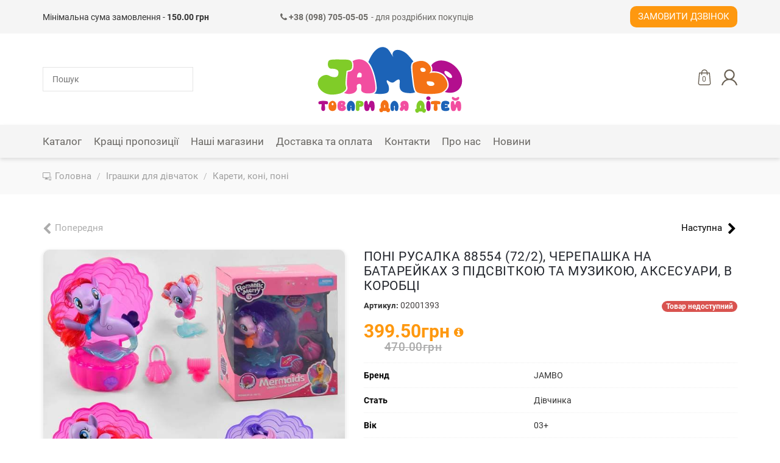

--- FILE ---
content_type: text/html; charset=UTF-8
request_url: https://jambo.ua/02-igrushki-dlya-devochek/120-karety--loshadi--poni/200594622-poni-88554--72-2---rusalka---cherepashka-na-batareykakh-z-pidsvitkoyu-ta-muzikoyu--aksesuari--v-korobtsi
body_size: 16592
content:
<!DOCTYPE html>
<html lang="uk">
<head>
    <title>Поні Русалка 88554 (72/2), черепашка на батарейках з підсвіткою та музикою, аксесуари, в коробці - JAMBO купити в Києві, Україні за вигідною ціною на jambo.ua</title>
    <meta http-equiv="Content-Type" content="text/html; charset=UTF-8">
    <meta http-equiv="X-UA-Compatible" content="IE=edge">
    <meta name="viewport" content="width=device-width, initial-scale=1, maximum-scale=1">
    <meta name="format-detection" content="telephone=no">
    <meta name="theme-color" content="#3a3c43">
    <meta name="msapplication-navbutton-color" content="#3a3c43">
    <meta name="apple-mobile-web-app-capable" content="yes">
    <meta name="apple-mobile-web-app-status-bar-style" content="#3a3c43">
    <meta name="csrf-param" content="_csrf">
<meta name="csrf-token" content="bPA89MKz74HS9uhs7C-j8NA37R4zHQLKYj8_iXWBxElViASrtuWC9eufnz_bW82anAO-WWUpVYgaW1b9HtCULw==">
    <meta name="title" content="Поні Русалка 88554 (72/2), черепашка на батарейках з підсвіткою та музикою, аксесуари, в коробці - JAMBO купити в Києві, Україні за вигідною ціною на jambo.ua">
<meta name="description" content="Поні Русалка 88554 (72/2), черепашка на батарейках з підсвіткою та музикою, аксесуари, в коробці в інтернет-магазині jambo.ua за найкращими цінами ✈ Доставка по всій Україні">
<meta property="og:title" content="Поні Русалка 88554 (72/2), черепашка на батарейках з підсвіткою та музикою, аксесуари, в коробці - JAMBO купити в Києві, Україні за вигідною ціною на jambo.ua">
<meta property="og:description" content="Поні Русалка 88554 (72/2), черепашка на батарейках з підсвіткою та музикою, аксесуари, в коробці в інтернет-магазині jambo.ua за найкращими цінами ✈ Доставка по всій Україні">
<meta property="og:image" content="https://jambo.ua/uploads/products/original/21677/ZLl3TMTjRsaCl61JkbZqyhBGGt-xCqGW.jpg">
<meta property="og:url" content="https://jambo.ua/02-igrushki-dlya-devochek/120-karety--loshadi--poni/200594622-poni-88554--72-2---rusalka---cherepashka-na-batareykakh-z-pidsvitkoyu-ta-muzikoyu--aksesuari--v-korobtsi">
<meta property="og:type" content="website">
<meta property="og:site_name" content="Jambo">
<meta name="facebook-domain-verification" content="5sphkiyqy38icxe1qkdd2ve07hrha5">
<link href="https://jambo.ua/02-igrushki-dlya-devochek/120-karety--loshadi--poni/200594622-poni-88554--72-2---rusalka---cherepashka-na-batareykakh-z-pidsvitkoyu-ta-muzikoyu--aksesuari--v-korobtsi" rel="canonical">
<link href="/css/bootstrap.min.css?v=0.09" rel="stylesheet">
<link href="/fonts/roboto/roboto-v20-cyrillic-300.woff2" rel="preload" as="font" crossorigin>
<link href="/fonts/roboto/roboto-v20-cyrillic-regular.woff2" rel="preload" as="font" crossorigin>
<link href="/fonts/roboto/roboto-v20-cyrillic-500.woff2" rel="preload" as="font" crossorigin>
<link href="/fonts/roboto/roboto-v20-cyrillic-700.woff2" rel="preload" as="font" crossorigin>
<link href="/fonts/roboto/roboto-v20-cyrillic-900.woff2" rel="preload" as="font" crossorigin>
<link href="/fonts/fontawesome/fontawesome-webfont.woff2" rel="preload" as="font" crossorigin>
<link href="/css/main.css?v=0.50" rel="stylesheet">
<style>.iti-mobile .intl-tel-input.iti-container{
    z-index: 99999;
}</style>
<script>var messages = {"options":{"title":"Попередження","msg":"\u003Cp\u003EВи повинні вказати всі опції товару.\u003C\/p\u003E"},"button":{"update":"Обновити","updated":"Поновлено","add":"У кошик","added":"Додано"},"phones":{"-99":"Невірний номер телефону","0":"Невірний номер телефону","1":"Невірний код країни","2":"Номер телефону короткий","3":"Номер телефону довгий","4":"Невірний номер телефону"},"validations":{"phone":"Невірний номер телефону"}};
var packText = "";
var AppConfig = {"language":"uk","events":true};</script>    <!-- Google Tag Manager -->
<script>
    (function (w, d, s, l, i) {
        w[l] = w[l] || [];
        w[l].push({
            'gtm.start':
                new Date().getTime(), event: 'gtm.js'
        });
        var f = d.getElementsByTagName(s)[0],
            j = d.createElement(s),
            dl = l != 'dataLayer' ? '&l=' + l : '';
        j.async = true;
        j.src =
            'https://www.googletagmanager.com/gtm.js?id=' + i + dl;
        f.parentNode.insertBefore(j, f);
    })(window, document, 'script', 'dataLayer', 'GTM-KXSMRQH');
</script>
<!-- End Google Tag Manager -->    <!-- Global Site Tag (gtag.js)-->
<script async src="https://www.googletagmanager.com/gtag/js?id=AW-602514851"></script>
<script>
    window.dataLayer = window.dataLayer || [];
    function gtag() {dataLayer.push(arguments);}
    gtag('js', new Date());
    gtag('config', 'AW-602514851');
</script>
<!-- End Global Site Tag -->    <!-- Facebook Pixel Code -->
<script>
    !function(f,b,e,v,n,t,s)
    {if(f.fbq)return;n=f.fbq=function(){n.callMethod?
        n.callMethod.apply(n,arguments):n.queue.push(arguments)};
        if(!f._fbq)f._fbq=n;n.push=n;n.loaded=!0;n.version='2.0';
        n.queue=[];t=b.createElement(e);t.async=!0;
        t.src=v;s=b.getElementsByTagName(e)[0];
        s.parentNode.insertBefore(t,s)}(window,document,'script', 'https://connect.facebook.net/en_US/fbevents.js');
    fbq('init', '687563318630218');
    fbq('track', 'PageView');
</script>
<!-- End Facebook Pixel Code --></head>
<body>
<noscript><img height="1" width="1" src="https://www.facebook.com/tr?id=687563318630218&ev=PageView&noscript=1" alt="facebook"></noscript><!-- Google Tag Manager (no)-->
<noscript>
    <iframe src="https://www.googletagmanager.com/ns.html?id=GTM-KXSMRQH"
            width="0"
            height="0"
            style="display:none;visibility:hidden"></iframe>
</noscript>
<!-- End Google Tag Manager -->
<div class="overlay"></div>
<div class="loader-wrap" style="z-index: 8050;">
    <div class="loader"></div>
</div>

<header>
    <div class="top_bar hidden-xs">
        <div class="container">
            <div class="contactinfo">
                <div class="col-xs-12 col-sm-6 col-md-4">Мінімальна сума замовлення - <b>150.00 грн</b></div><div class="col-xs-12 col-sm-6 col-md-4 text-left"><a href="tel:+380987050505" style="font-size:14px; color:#696763; display: block; white-space: nowrap;"><i class="fa fa-phone"></i><strong> +38 (098) 705-05-05</strong><span style="display: inline-block; margin-left: 5px;">- для роздрібних покупців</span></a></div><div class="col-xs-12 col-sm-12 col-md-4 request-call-block"><a class="request-call-button button text-uppercase user-options-link fancy-link" href="/request-call" rel="nofollow">Замовити дзвінок</a></div>            </div>
        </div>
    </div>
    <div class="site-header__menubar">
        <div class="container">
            <div class="grid-container">
                <div class="header-search-container grid-item">
                    <form id="serch-form" class="vertical_align" action="/search" method="get">                    <div class="form-group">
                        <input type="text" class="search-input" name="Product[searchQuery]" placeholder="Пошук" autocomplete="off" data-url="/keylist">                    </div>
                    </form>                    <div class="search-content" id="search-content"></div>
                </div>
                <div class="site-header__logo grid-item">
                    <a href="/">
                        <img src="/images/home/Logo_JAMBO.svg" alt="Jambo" title="Jambo">
                    </a>
                </div>
                                <div class="navigation-button-block grid-item">
                    <div class="header-button header-menu-button visible-xs"><i class="fa fa-bars"></i></div>
                    <div class="mobile-phone-number text-center small visible-xs"><a href="tel:+380987050505"><i class="fa fa-phone"></i><strong> +38 (098) 705-05-05</strong></a></div>
                    <div class="header-buttons-wrap">
                        
                        <div class="header-button header-search visible-xs">
                            <a href="#" class="header-action-link header-serach-action-link"
                               title="Пошук">
                                <svg class="header-cart-icon">
                                    <use xlink:href="/img/icons/icons.svg#search"></use>
                                </svg>
                            </a>
                        </div>
                                                <div class="header-button header-cart">
                            <a href="#" class="header-action-link header-cart-action-link"
                               title="Кошик">
                                <svg class="header-cart-icon">
                                    <use xlink:href="/img/icons/icons.svg#shopping-bag"/>
                                </svg>
                                <span
                                    class="header-quantity-value header-cart-quantity-value">0</span>
                            </a>
                        </div>
                        <div class="header-button header-authorization dropdown">
                                <a href="/login"
       class="header-action-link user-options-link fancy-link login">
        <svg class="header-cart-icon"><use xlink:href="/img/icons/icons.svg#user"></use></svg>
    </a>
                        </div>
                    </div>
                </div>
            </div>
        </div>
    </div>
    <div class="top_bar visible-xs">
        <div class="container">
            <div class="contactinfo">
                <div class="col-xs-12 request-call-block">
                    <a class="request-call-button button text-uppercase user-options-link fancy-link" href="/request-call" rel="nofollow">Замовити дзвінок</a>                </div>
            </div>
        </div>
    </div>
    <div class="menubar-section hidden-xs">
        <div class="container">
            <div class="vertical_align flex-justify-between">
                <div class="mainmenu">
                    <ul id="main-menu" class="navbar-nav collapsebar-collapse"><li class="dropdown"><a class="has-arrow dropdown-toggle" href="/catalog" data-toggle="dropdown"><span class="page-section-menu-title">Каталог</span> </a><ul id="w4" class="container dropdown-menu"><li class="catalogue-dropdown-menu flex">
        <div class="showcase-block">
        <ul id="w2" class="showcase-colection-list"><li style="height:25%" data-key="0"><a href="/luchshee-predlozhenie" data-image="/uploads/images/showcases/1603310050_rXjKcE.png"><svg style="fill:#3891E6;"><use xlink:href="/img/icons/icons.svg#fire"></use></svg>Найкраща пропозиція</a></li>
<li style="height:25%" data-key="1"><a href="/new" data-image="/uploads/images/slides/new.jpg"><svg style="fill:#4FA86A;"><use xlink:href="/img/icons/icons.svg#web"></use></svg>New</a></li>
<li style="height:25%" data-key="2"><a href="/hit" data-image="/uploads/images/slides/images_HIT.jpg"><svg style="fill:#794DA6;"><use xlink:href="/img/icons/icons.svg#shapes"></use></svg>Hit</a></li>
<li style="height:25%" data-key="3"><a href="/sale" data-image="/uploads/images/slides/53736_onsite_bet_ket_sale.jpg"><svg style="fill:#0000CC;"><use xlink:href="/img/icons/icons.svg#percentage"></use></svg>Sale</a></li></ul>    </div>

        <div class="category-block">
        <div class="category-colection-block flex">
            <ul class="category-colection-list" style="width:50%"><li><a href="/catalogue" data-image="/img/white_image.png">Усі товари</a></li><li><a href="/01-igrushki-dlya-malchikov" data-image="/uploads/images/slides/igrushki-dlya-malchikov.jpg">Іграшки для хлопчиків</a></li><li><a href="/02-igrushki-dlya-devochek" data-image="/uploads/images/slides/devochek.jpg">Іграшки для дівчаток</a></li><li><a href="/06-razvivayushchie-i-tvorcheskie-igry" data-image="/uploads/images/categories/1597748486_aGTJ1m.jpg">Розвиваючі і творчі ігри</a></li><li><a href="/07-sport-i-otdykh" data-image="/uploads/images/categories/1597748570_WBT0T0.jpg">Спорт і відпочинок</a></li><li><a href="/08-igrushki-i-tovary-dlya-malyshey" data-image="/uploads/images/categories/1597748924_ZEx1nY.jpg">Іграшки та товари для малюків</a></li><li><a href="/10-myagkaya-igrushka" data-image="/uploads/images/categories/1597753003_CrwGlU.jpg">М&#039;яка іграшка</a></li><li><a href="/11-transport-dlya-detey" data-image="/uploads/images/slides/%D0%A2%D1%80%D0%B0%D0%BD%D1%81%D0%BF%D0%BE%D1%80%D1%82.jpg">Транспорт для дітей</a></li><li><a href="/12-knigi-i-kantselyariya" data-image="/uploads/images/categories/1597753033_GAdktB.jpg">Книги і канцелярія</a></li><li><a href="/157-sumki--koshelki--breloki" data-image="/uploads/images/categories/1597753619_Uk05q6.jpg">Сумки, гаманці, брелоки</a></li></ul><ul class="category-colection-list" style="width:50%"><li><a href="/22-antistress" data-image="/uploads/images/categories/1597821642_dajus5.jpg">Антистрес</a></li><li><a href="/23-vse-dlya-prazdnika" data-image="/uploads/images/categories/1597821693_vpFNEj.jpg">Все для свята</a></li><li><a href="/25-sezonnye-tovary" data-image="/uploads/images/categories/1597753388_JvbwD8.jpg">Сезонні товари</a></li><li><a href="/94-igrushki-na-radioupravlenii" data-image="/uploads/images/categories/1604995772_VscGpi.png">Іграшки на радіокеруванні</a></li><li><a href="/04-konstruktory/125-konstruktory-dlya-malyshey" data-image="/img/icons/no_image.jpg">Конструктори для малюків</a></li><li><a href="/109-igrovye-figurki" data-image="/uploads/images/categories/1604995688_FDE3OV.jpg">Ігрові фігурки</a></li><li><a href="/158-multimedia-i-aksessuary" data-image="/uploads/images/categories/1597822089_utVtIG.jpg">Мультимедіа та аксесуари</a></li><li><a href="/173-geymerskiy-merch" data-image="/uploads/images/categories/1597821890_gndm_f.jpg">Геймерський мерч</a></li><li><a href="/209-turizm-i-kemping" data-image="/img/icons/no_image.jpg">Туризм і кемпінг</a></li><li><a href="/227-dorozhni-sumki-ta-valizi" data-image="/img/icons/no_image.jpg">Дорожні сумки та валізи</a></li></ul>        </div>
        <div class="product-block">
                        <img src="/img/white_image.png" alt="Jambo">
        </div>
    </div>
</li></ul></li>
<li><a href="/luchshee-predlozhenie"><span class="page-section-menu-title">Кращі пропозиції</span></a></li>
<li><a href="/addresses"><span class="page-section-menu-title">Наші магазини</span></a></li>
<li><a href="/delivery"><span class="page-section-menu-title">Доставка та оплата</span></a></li>
<li><a href="/contacts"><span class="page-section-menu-title">Контакти</span></a></li>
<li><a href="/about"><span class="page-section-menu-title">Про нас</span></a></li>
<li><a href="/news"><span class="page-section-menu-title">Новини</span></a></li></ul>                </div>
                                <div class="navigation-button-block">
                    <div class="header-button header-cart">
                        <a href="#" class="header-action-link header-cart-action-link"
                           title="Кошик">
                            <svg class="header-cart-icon">
                                <use xlink:href="/img/icons/icons.svg#shopping-bag"/>
                            </svg>
                            <span
                                class="header-quantity-value header-cart-quantity-value">0</span>
                        </a>
                    </div>
                    <div
                        class="header-button header-authorization dropdown">    <a href="/login"
       class="header-action-link user-options-link fancy-link login">
        <svg class="header-cart-icon"><use xlink:href="/img/icons/icons.svg#user"></use></svg>
    </a>
</div>
                </div>
            </div>
        </div>
    </div>
</header>
    <div class="breadcrumbs">
        <div class="container">
            <ul class="breadcrumb" itemscope itemtype="http://schema.org/BreadcrumbList"><li itemprop="itemListElement" itemscope itemtype="http://schema.org/ListItem"><a class="home-link" href="/" itemprop="item"><span itemprop="name">Головна</span></a><meta itemprop="position" content="1" ></li><li itemprop="itemListElement" itemscope itemtype="http://schema.org/ListItem"><a href="/02-igrushki-dlya-devochek" itemprop="item"><span itemprop="name">Іграшки для дівчаток</span></a><meta itemprop="position" content="2" ></li><li itemprop="itemListElement" itemscope itemtype="http://schema.org/ListItem"><a href="/02-igrushki-dlya-devochek/120-karety--loshadi--poni" itemprop="item" data-url="/02-igrushki-dlya-devochek/120-karety--loshadi--poni"><span itemprop="name">Карети, коні, поні</span></a><meta itemprop="position" content="3" ></li><li class="active" itemprop="itemListElement" itemscope itemtype="http://schema.org/ListItem"><span itemprop="name">Поні Русалка 88554 (72/2), черепашка на батарейках з підсвіткою та музикою, аксесуари, в коробці</span><meta itemprop="position" content="4" ></li></ul>        </div>
    </div>

<div class="card-product-index" itemscope itemtype="https://schema.org/Product" data-category="Карети, коні, поні">
    <div class="container">
        <div class="row">
            <div class="col-xs-12">
                <div class="change-product">
                                            <span class="prev disabled">Попередня</span>                                                                <a href="/02-igrushki-dlya-devochek/120-karety--loshadi--poni/02005826-igrashkova-poni--svitlo--muzika---art--ly20025----60sht-2---plastik--blister--66x26-5x35sm--jambo--200724582" data-pjax="0"><span class="next">Наступна</span></a>                                    </div>
            </div>
        </div>
        <div class="row card-product-wrap">
            <div class="card-product-image-box">
                                <div class="card-display-image">
                                                            <span class="label-wrapper sold">
                            <span class="showcase-label">Продано</span>
                        </span>

                    <div id="w0" class="product-images"><div class="slider-item"><a class="card-image-link" href="#" rel="nofollow" data-type="image" data-src="/uploads/products/original/21677/ZLl3TMTjRsaCl61JkbZqyhBGGt-xCqGW.jpg" data-thumbnail="/uploads/products/original/21677/ZLl3TMTjRsaCl61JkbZqyhBGGt-xCqGW.jpg"><img src="/uploads/products/original/21677/ZLl3TMTjRsaCl61JkbZqyhBGGt-xCqGW.jpg" alt="Поні Русалка 88554 (72/2), черепашка на батарейках з підсвіткою та музикою, аксесуари, в коробці" title="Поні Русалка 88554 (72/2), черепашка на батарейках з підсвіткою та музикою, аксесуари, в коробці" itemprop="image" content="/uploads/products/original/21677/ZLl3TMTjRsaCl61JkbZqyhBGGt-xCqGW.jpg"></a></div></div><div id="thumbnail-wrap"></div>                </div>
            </div>
            <div class="card-product-info-box">
                <input type="hidden" class="product-pk-input" name="DocumentContent[product_id]" value="21677" data-url="/checkout/shops?product_id=21677">                <input type="hidden" id="delivery_object_id" name="Document[delivery_object_id]">                <div id="pjax-product-card-container" data-pjax-container="" data-pjax-timeout="3000" data-url="/products/index?path=02-igrushki-dlya-devochek/120-karety--loshadi--poni/200594622-poni-88554--72-2---rusalka---cherepashka-na-batareykakh-z-pidsvitkoyu-ta-muzikoyu--aksesuari--v-korobtsi">                                <h1 class="product-header-title" itemprop="name">Поні Русалка 88554 (72/2), черепашка на батарейках з підсвіткою та музикою, аксесуари, в коробці</h1>

                <div class="card-product-header-info stock-item">
                                        <div class="product-header-article">
                        <span>Артикул: </span>02001393                        <meta itemprop="mpn" content="02001393">
                        <meta itemprop="productID" content="02001393">
                        <meta itemprop="sku" content="02001393">
                    </div>

                                                                <div class="product-stock-status">
                                                            <span class="badge" style="background: #d9534f">Товар недоступний</span>                                                    </div>
                                    </div>
                <div class="card-product-stock-options">
                                        <div class="product-stock-info">
                                                <div class="product-stock-price-wrap" itemprop="offers" itemscope
                             itemtype="https://schema.org/Offer">
                            <div class="product-item-price-block"><div class="product-price">399.50грн<input type="hidden" class="product-price-input" name="Product[price]" value="399.5">                                    <span class="price-info">
                                            <i class="fa fa-info-circle"></i>                                        <span class="price-info-wrap">
                                            <span
                                                class="price-info-content">Акційна ціна</span>
                                        </span>
                                    </span>
                                </div><div class="product-price-old">470.00грн</div></div><meta itemprop="price" content="399.50">                            <meta itemprop="priceCurrency" content="UAH">
                            <meta itemprop="availability" content="http://schema.org/OutOfStock">
                            <meta itemprop="url" content="https://jambo.ua/02-igrushki-dlya-devochek/120-karety--loshadi--poni/200594622-poni-88554--72-2---rusalka---cherepashka-na-batareykakh-z-pidsvitkoyu-ta-muzikoyu--aksesuari--v-korobtsi">
                            <meta itemprop="itemCondition" content="https://schema.org/NewCondition">
                            <meta itemprop="priceValidUntil" content="2027-01-18">
                        </div>
                    </div>

                                                                <div class="features">
                                                            <div class="feature-item">
                                    <span class="feature-title">Бренд</span>
                                    <span class="feature-value">JAMBO</span>
                                                                            <div class="hidden" itemprop="brand" itemtype="https://schema.org/Brand" itemscope>
                                            <meta itemprop="name" content="JAMBO">
                                        </div>
                                                                    </div>
                                                            <div class="feature-item">
                                    <span class="feature-title">Стать</span>
                                    <span class="feature-value">Дівчинка</span>
                                                                    </div>
                                                            <div class="feature-item">
                                    <span class="feature-title">Вік</span>
                                    <span class="feature-value">03+</span>
                                                                    </div>
                                                            <div class="feature-item">
                                    <span class="feature-title">Власний імпорт</span>
                                    <span class="feature-value">Ні</span>
                                                                    </div>
                                                    </div>
                    
                    <div class="card-product-options">
                                                                                <div class="product-options-wrap product-quantity-wrap">
                                <div class="product-options-item">
                                    <div class="quantity-counter-wrap product-card-button-block disabled">
                                        <p class="product-option-title"></p>
                                        <div class="cart-product-quantity">
                                            <span class="product-less" data-value="-1"></span>
                                            <input type="number" class="product-quantity" name="DocumentContent[quantity]" value="1" data-pack-count="1" data-max="0" data-control="1" data-relative-input=".product-pack" data-update-url="/checkout/update/21677">                                            <input type="text" class="product-pack hidden" name="DocumentContent[number_of_packs]" value="1 уп." data-max="0" data-control="1" data-pack-count="1" data-relative-input=".product-quantity" data-update-url="/checkout/update/21677">                                            <span class="product-more" data-value="1"></span>
                                        </div>
                                        <div class="quantity-max">
                                            <div
                                                class="quantity-max-content">Доступно: 0</div>
                                        </div>
                                                                            </div>
                                    <div class="product-card-button-block">
                                        <p class="product-option-title"></p>
                                        <a class="button add-to-cart-button" rel="nofollow"
                                           href="/checkout/add"
                                           data-product="21677">
                                            <span class="cart-button-image-block">
                                                <svg><use xlink:href="/img/icons/icons.svg#shopping-bag-1"/></svg>
                                                <span
                                                    class="count_on_document hidden">0</span>
                                            </span>
                                            <span class="title">У кошик</span>                                        </a>
                                    </div>

                                                                                                                <div class="product-card-button-block text-center" style="width: 100%;">
                                            <p class="product-option-title"></p>
                                            <a class="blue-button pickup-today-button" rel="nofollow" href="#shops">
                                                    <span class="cart-button-image-block">
                                                        <svg><use xlink:href="/img/icons/page-icon.svg#delivery"/></svg>
                                                    </span> Забрати з магазину</a>
                                        </div>
                                                                    </div>
                            </div>
                                            </div>
                </div>
                </div>
                <!-- Описание, характеристики товара-->
                <div class="product-info-footer">
                    <ul class="products-info-tabs" role="tablist">
                        <li role="presentation" class="active">
                            <a href="#description" aria-controls="description" role="tab"
                               data-toggle="tab" rel="nofollow">Опис</a>
                        </li>
                        <li role="presentation">
                            <a href="#payment" aria-controls="payment" role="tab"
                               data-toggle="tab" rel="nofollow">Оплата</a>
                        </li>
                        <li role="presentation">
                            <a href="#delivery" aria-controls="delivery" role="tab"
                               data-toggle="tab" rel="nofollow">Доставка</a>
                        </li>
                        <li role="presentation">
                            <a href="#return" aria-controls="return" role="tab"
                               data-toggle="tab" rel="nofollow">Повернення</a>
                        </li>
                    </ul>
                    <div class="tab-content products-info">

                                                <div role="tabpanel" class="tab-pane active"
                             id="description" itemprop="description">
                                                            Стильна і дуже ефектна поні з морських глибин Mermaids 88554 готова подарувати кожній чарівній красуні незвичайні та дуже захоплюючі пригоди, що заведуть фантазію у світ казкових поні, глибоководних досліджень та дивних міфічних істот, що мешкають на самій глибині блакитних берегів.<br/>
<br/>
 <br/>
<br/>
В ігровий набір увійшло кілька аксесуарів, з якими кожна дівчинка зможе створити новий і покращений образ для поні. У комплект увійшла гребінець для вичісування та укладання гриви та сумочка для завершення модного образу.<br/>
<br/>
 <br/>
<br/>
Черепашка в якій сидить поні, виготовлена ??з первинної напівпрозорої пластмаси, яка доповнена вилитими сегментами у формі витків, що розташувалися по всьому корпусу конструкції.<br/>
<br/>
 <br/>
<br/>
Черепашка легко відкривається і закривається, а також оснащена кнопкою, яка активує:<br/>
<br/>
- мелодію;<br/>
<br/>
- підсвічування корпусу червоним, синім та жовтим кольором.<br/>
<br/>
 <br/>
<br/>
Фігурка поні росте 15 см, її корпус виготовлений з первинної пластмаси, а хвіст з м'якої та еластичної пластмаси.<br/>
<br/>
У поні довге і розкішне волосся, яке прикрашає дощиком, який вплетений у волосся героїні.<br/>
<br/>
 <br/>
<br/>
Комплектація:<br/>
<br/>
- мушля;<br/>
<br/>
- поні;<br/>
<br/>
- гребінець;<br/>
<br/>
- сумочка;<br/>
<br/>
- рибка;<br/>
<br/>
- 4 зірочки.<br/>
<br/>
* Характеристики та комплектація товару можуть змінюватися виробником без повідомлення<br/>
                                                    </div>

                                                <div role="tabpanel" class="tab-pane" id="payment">
                            <p><span style="font-size:14px;"></span></p>

<p><b>1. ОПЛАТА НА БАНКІВСЬКІ РЕКВІЗИТИ ПРИВАТБАНКУ</b></p>

<p style="margin-left:30pt;">Замовлення Ви можете оплатити на банківські реквізити ПриватБанку - переказ через термінал або сервіс Приват24.</p>

<p><b>2. ОНЛАЙН ОПЛАТА </b></p>

<p style="margin-left:35.4pt;">Картою Visa / Mastercard на сайті, через LiqPay від «Приват Банк»</p>

<p><b>3. ОПЛАТА ПРИ ОТРИМАННІ</b></p>

<p><span style="color:rgb(0,0,0);font-family:Tahoma, sans-serif, Arial, Helvetica;white-space:pre-wrap;">Ви можете оплатити замовлення при отриманні у відділенні "Нова пошта" та "Justin"</span></p>

<p><span style="color:rgb(0,0,0);font-family:Tahoma, sans-serif, Arial, Helvetica;white-space:pre-wrap;">Важливо! При виборі оплати при отриманні - <strong>обов'язкова передплата 150 грн</strong> на карту "ПриватБанк"</span><span style="color:rgb(0,0,0);font-family:Tahoma, sans-serif, Arial, Helvetica;white-space:pre-wrap;"></span></p>

<p>Зверніть увагу, при виборі послуги накладеного платежу компанією перевізником нараховується додаткова плата за цю послугу.</p>

<p><span style="color:rgb(0,0,0);font-family:Tahoma, sans-serif, Arial, Helvetica;white-space:pre-wrap;">Відправка замовлень сервісом "УКРПОШТА" здійснюється тільки <strong>за умови 100% передплати</strong> на карту.</span></p>                        </div>

                                                <div role="tabpanel" class="tab-pane" id="delivery">
                            <p><b>1. ДОСТАВКА ПО УКРАЇНІ</b></p>

<ul style="margin-left:40px;margin-bottom:10px;">
	<li>Доставка в відділення «НОВА ПОШТА» протягом 1 - 3 днів</li>
	<li>Доставка в відділення JUSTIN протягом 1 - 3 днів</li>
	<li>Доставка в відділення УКРПОШТА протягом 1 - 5 днів</li>
</ul>

<p><b>2. САМОВИВІЗ</b></p>

<p style="margin-left:40px;">Після підтвердження менеджером, замовлення можна забрати на наступний день з зручного для вас магазину</p>                        </div>

                                                <div role="tabpanel" class="tab-pane" id="return">
                            <p>Гарантія повернення грошей протягом 14 днів з моменту отримання товару. При відсутності механічних пошкоджень і відповідно до "Закону про захист прав споживача". При доставці товару кур'єром, товар може бути повернутий безпосередньо в момент доставки. Якщо повернення товару доставленого кур'єром відбувається без вагомих причин: несправний товар, не відповідає замовленням, опису (колір, розмір, функціонал), вартість доставки оплачується в повному обсязі.<br />
Повернення або обмін товару може бути здійснений при відсутності механічних пошкоджень і цілісності оригінальної упаковки.<br />
Якщо на момент обміну аналогічний товар відсутній, то ви можете зробити обмін товару на аналогічний за вартістю або придбати будь-який інший товар, відповідно, з перерахуванням вартості повернутого товару.</p>                        </div>
                    </div>
                </div>
            </div>
        </div>
        <div class="row card-product-comment-block">
            <div class="col-xs-12">
                                <span itemprop="aggregateRating" itemscope="" itemtype="https://schema.org/AggregateRating" class="d-none">
                    <meta itemprop="bestRating" content="5">
                    <meta itemprop="ratingValue" content="4.5">
                    <meta itemprop="reviewCount" content="1">
                </span>
                <div class="comment-button-block">
                    <a href="/write-review/21677" data-model='21677' rel="nofollow" class="create-review button">Залишити відгук</a>
                </div>
            </div>
        </div>

                <div class="row similar-products" id="similar-pjax-container"
             data-url="/products/similar-products/21677" style="display: none;">
            <div class="col-xs-12">
                <div class="section-title">Вам може сподобатись</div>
                <div id="similar-slider-section"></div>
                <div class="request-call-wrap text-center">
                    <h3>Не знайшли потрібну іграшку?</h3>
                    <h4>Телефонуйте, ми допоможемо підібрати!</h4>
                    <a href="/request-call"
                       class="request-call-button button text-uppercase user-options-link fancy-link"
                       rel="nofollow">Замовити дзвінок</a>
                </div>
            </div>
        </div>
    </div>
</div>

    <div class="shops-map" id="shops">
    <div class="shops-map-header">Наявність в магазинах</div>
    <div class="shops-map-container">
        <div class="map-container">
            <div id="map" class="map"></div>
        </div>
        <div class="shops-wrap">
            <input type="search" id="myInput" placeholder="Пошук..." class="form-control">
            <ul class="shops-list nav" id="shops-list"></ul>
        </div>
    </div>
    <ul id="template" class="hidden"><li class="shop-item" role="button">
    <div class="shop-item-header">
        <img src="/img/gps.svg" class="location-icon" alt="icon">
        <div class="shop-item-location">
            <div class="shop-name"></div>
            <div class="shop-address"></div>
        </div>
        <div class="shop-item-quantity-wrap">
            <div class="elements-numbers">
                <span class="elements-number"></span><span> шт</span>
                <div class="quantity-info">Залишок</div>
            </div>
            <div class="empty">Немає в наявності</div>
        </div>
    </div>
    <div class="shop-item-body">
        <ul class="shop-item-info">
            <li>
                <img src="/img/calendar.svg" class="icon" alt="icon">
                <span class="shop-schedule"></span>
            </li>
            <li>
                <img src="/img/phone-call.svg" class="icon" alt="icon">
                <span class="shop-phones"></span>
            </li>
        </ul>
        <div class="button-wrap text-right">
            <button class="blue-button pickup-today" data-sold="Замовити в магазин">Придбати</button>
        </div>
    </div>
</li>
</ul>
</div>

<footer>
    <div class="footer-main-wrap">
        <div class="container">
            <div class="row">
                <div class="footer-main-menu">
                    <div class="footer-main-item">
                        <iframe id="google-shops-map"
                                style="border:0; width:100%; height:100%; "
                                class="lazy"
                                data-url="https://www.google.com/maps/d/embed?mid=1R8efT7EZ-27ToQP088JfdvC9BN2jAtOv&hl=uk"
                                data-src="https://www.google.com/maps/d/embed?mid=1R8efT7EZ-27ToQP088JfdvC9BN2jAtOv&hl=uk"></iframe>
                    </div>
                    <div class="footer-main-item">
                        <div class="footer-contact-block"><div class="footer-main-title">Контакти для роздрібних покупців:</div><div class="footer-main-list"><p><a href="tel:+380987050505" style="white-space: nowrap;"><i class="fa fa-phone"></i> +38 (098) 705-05-05</a></p></div></div>                        <div class="footer-main-title">Графік роботи:</div>
                        <div class="footer-main-list"
                             style="margin-bottom: 0;"><p style="margin-bottom:5px;">Інтернет-магазин</p>

<p style="margin-bottom:5px;">Пн-Пт: 10:00-18:00<br />
Сб-Нд: вихідний</p>

<p> </p></div>
                    </div>
                </div>
            </div>
        </div>
    </div>
    <div class="footer-copyright">
        <div class="container-fluid" style="padding: 0 76px">
            <div class="row">
                <div class="footer-copyright-wrap">

                    <div class="footer-copyright-block application-wrap">
                        <div class="application-title">Jambo&trade; в твоєму смартфоні</div>
                        <ul class="application-buttons">
                            <li class="application-buttons-item">
                                <a class="application-button" href="https://play.google.com/store/apps/details?id=ua.complife.jambo"
                                   target="_blank" title="Google Play Market" rel="nofollow">
                                    <img src="/img/application/PlayMarket-app-logo.png" alt="Google play">
                                </a>
                            </li>
                            <li class="application-buttons-item">
                                <a class="application-button" href="https://apps.apple.com/ua/app/jambo/id1518288937?l=ru"
                                   target="_blank" title="App store" rel="nofollow">
                                    <img src="/img/application/appStore-app-logo.png" alt="App store">
                                </a>
                            </li>
                        </ul>
                    </div>

                    <div class="footer-copyright-block">
                        <a href="/">
                            <img class="footer-logo-icon" src="/images/home/Logo_JAMBO.svg"
                                 alt="Jambo">
                        </a>
                    </div>

                    <div class="footer-copyright-block copyrights-wrap">
                        <div class="copyright-title">
                            &copy; 2014-2026 Jambo</div>
                        <div class="copyright-text">Всі права захищені. Використання матеріалів даного сайту можливе тільки з посиланням на джерело.</div>
                    </div>

                    <div class="footer-copyright-block footer-social"><ul class="social-list"><li><a href="https://www.instagram.com/jambo.ua/" title="Instagram" rel="nofollow" target="_blank"><i class="fa fa-instagram"></i></a></li><li><a href="https://www.facebook.com/jambo.igrashki/" title="Facebook" rel="nofollow" target="_blank"><i class="fa fa-facebook"></i></a></li></ul></div>

                    <div class="footer-copyright-block">
                        <div class="developer-link">
                            <img src="/img/complife.png" alt="СompLife" title="Розробники сайту">
                            <span>Розробники сайту</span>
                        </div>
                    </div>
                </div>
            </div>
        </div>
    </div>
</footer>
<div class="sidebar-menu">
    <div class="sidebar-block">
        <div class="sidebar-navigation-block active">
            <div class="sidebar-action-block">
                <a href="#" class="sidebar-close-button"></a>
            </div>
            <div class="sidebar-nav">
                <ul class="sidebar-nav-list">
                                            <li >
                            <a class="has-arrow" data-menu="3"                                    href="/catalog"><span class="page-section-menu-title">Каталог</span></a>
                        </li>
                                            <li >
                            <a                                    href="/luchshee-predlozhenie"><span class="page-section-menu-title">Кращі пропозиції</span></a>
                        </li>
                                            <li >
                            <a                                    href="/addresses"><span class="page-section-menu-title">Наші магазини</span></a>
                        </li>
                                            <li >
                            <a                                    href="/delivery"><span class="page-section-menu-title">Доставка та оплата</span></a>
                        </li>
                                            <li >
                            <a                                    href="/contacts"><span class="page-section-menu-title">Контакти</span></a>
                        </li>
                                            <li >
                            <a                                    href="/about"><span class="page-section-menu-title">Про нас</span></a>
                        </li>
                                            <li >
                            <a                                    href="/news"><span class="page-section-menu-title">Новини</span></a>
                        </li>
                                        <li><a href="/checkout">Мій кошик</a></li>
                    <li>
                                                    <a class="user-options-link fancy-link login"
                               href="/login">Особистий кабінет</a>
                                            </li>
                </ul>
            </div>
            <div class="sidebar-social-block"><ul class="social-list"><li><a href="https://www.instagram.com/jambo.ua/" title="Instagram" rel="nofollow" target="_blank"><i class="fa fa-instagram"></i></a></li><li><a href="https://www.facebook.com/jambo.igrashki/" title="Facebook" rel="nofollow" target="_blank"><i class="fa fa-facebook"></i></a></li></ul></div>
                        <ul class="sidebar-contacts-block">
                <li>
                    <svg class="sidebar-contacts-icon">
                        <use xlink:href="/img/icons/icons.svg#phone-call"/>
                    </svg>
                    <div class="sidebar-contacts-info">
                        <p style="margin-bottom: 10px;"><a href="mailto:jambo.kiev.ua@gmail.com" style="white-space: nowrap; color:#696763;"><i class="fa fa-envelope"></i> jambo.kiev.ua@gmail.com</a></p><p style="margin-bottom: 5px; font-weight: bold">для роздрібних покупців:</p><p style="margin-bottom: 5px;"><a href="tel:+380987050505" style="white-space: nowrap; color:#696763;"><i class="fa fa-phone"></i> +38 (098) 705-05-05</a></p><p style="margin-bottom: 10px;"><a href="mailto:jambo.toys@gmail.com" style="white-space: nowrap; color:#696763;"><i class="fa fa-envelope"></i> jambo.toys@gmail.com</a></p>                    </div>
                </li>
                <li>
                    <svg class="sidebar-contacts-icon">
                        <use xlink:href="/img/icons/icons.svg#clock"/>
                    </svg>
                    <div class="sidebar-contacts-info"><p style="margin-bottom:5px;">Інтернет-магазин</p>

<p style="margin-bottom:5px;">Пн-Пт: 10:00-18:00<br />
Сб-Нд: вихідний</p>

<p> </p></div>
                </li>
            </ul>
        </div>
                                    <div class="sidebar-dropdown-menu" data-menu="3">
                    <a href="#" class="hide-sidebar-dropdown-menu">Повернутися до меню</a>
                                            <div><ul id="sidebar-nav-list" class="sidebar-nav-list"><li><a class="category-item" href="/catalog" data-pjax="0"><span class="link-text">Усі товари</span></a></li><li class="dropdown"><a class="category-item dropdown-toggle" href="/01-igrushki-dlya-malchikov" data-pjax="0"><span class="link-text">Іграшки для хлопчиків</span></a><div class="dropdown-menu"><ul class="sub_menu"><li><a class="category-item" href="/01-igrushki-dlya-malchikov/122-roboty--transformery" data-pjax="0"><span class="link-text">Роботи, трансформери</span></a></li><li><a class="category-item" href="/01-igrushki-dlya-malchikov/91-metallicheskie-modeli-mashin" data-pjax="0"><span class="link-text">Металеві моделі машин</span></a></li><li><a class="category-item" href="/01-igrushki-dlya-malchikov/92-hotwheels" data-pjax="0"><span class="link-text">HotWheels</span></a></li><li><a class="category-item" href="/01-igrushki-dlya-malchikov/93-igrushechnyy-transport" data-pjax="0"><span class="link-text">Іграшковий транспорт</span></a></li><li><a class="category-item" href="/01-igrushki-dlya-malchikov/95-garazhi--treki--parkingi" data-pjax="0"><span class="link-text">Гаражі, треки, паркінги</span></a></li><li><a class="category-item" href="/01-igrushki-dlya-malchikov/96-igrovye-nabory" data-pjax="0"><span class="link-text">Ігрові набори</span></a></li><li><a class="category-item" href="/01-igrushki-dlya-malchikov/97-oruzhie-igrushechnoe" data-pjax="0"><span class="link-text">Зброя іграшкова</span></a></li><li><a class="category-item" href="/01-igrushki-dlya-malchikov/180-zheleznye-dorogi--poezda" data-pjax="0"><span class="link-text">Залізниці, Потяги</span></a></li><li><a class="category-item" href="/01-igrushki-dlya-malchikov/181-volchki-i-areny" data-pjax="0"><span class="link-text">Дзиги і Арени</span></a></li></ul></div></li><li class="dropdown"><a class="category-item dropdown-toggle" href="/02-igrushki-dlya-devochek" data-pjax="0"><span class="link-text">Іграшки для дівчаток</span></a><div class="dropdown-menu"><ul class="sub_menu"><li><a class="category-item" href="/02-igrushki-dlya-devochek/111-kukly-tipa-barbi" data-pjax="0"><span class="link-text">Ляльки типу Барбі</span></a></li><li><a class="category-item" href="/02-igrushki-dlya-devochek/112-pupsy--kukly" data-pjax="0"><span class="link-text">Пупси, ляльки</span></a></li><li><a class="category-item" href="/02-igrushki-dlya-devochek/113-igrushki-syurprizy--lol" data-pjax="0"><span class="link-text">Іграшки сюрпризи, LOL</span></a></li><li><a class="category-item" href="/02-igrushki-dlya-devochek/114-mebel-dlya-kukol--domiki--zamki" data-pjax="0"><span class="link-text">Меблі для ляльок, будиночки, замки</span></a></li><li><a class="category-item" href="/02-igrushki-dlya-devochek/117-kolyaski-dlya-kukol" data-pjax="0"><span class="link-text">Коляски для ляльок</span></a></li><li><a class="category-item" href="/02-igrushki-dlya-devochek/118-kukhni--posuda--bytovaya-tekhnika" data-pjax="0"><span class="link-text">Кухні, посуд, побутова техніка</span></a></li><li><a class="category-item" href="/02-igrushki-dlya-devochek/119-igrovye-nabory" data-pjax="0"><span class="link-text">Ігрові набори</span></a></li><li><a class="category-item" href="/02-igrushki-dlya-devochek/120-karety--loshadi--poni" data-pjax="0"><span class="link-text">Карети, коні, поні</span></a></li><li><a class="category-item" href="/02-igrushki-dlya-devochek/121-aksessuary-dlya-devochek" data-pjax="0"><span class="link-text">Аксесуари для дівчаток</span></a></li><li><a class="category-item" href="/02-igrushki-dlya-devochek/182-magaziny--kassovye-apparaty--produkty" data-pjax="0"><span class="link-text">Магазини, касові апарати, продукти</span></a></li></ul></div></li><li class="dropdown"><a class="category-item dropdown-toggle" href="/06-razvivayushchie-i-tvorcheskie-igry" data-pjax="0"><span class="link-text">Розвиваючі і творчі ігри</span></a><div class="dropdown-menu"><ul class="sub_menu"><li><a class="category-item" href="/06-razvivayushchie-i-tvorcheskie-igry/126-logika--golovolomki" data-pjax="0"><span class="link-text">Логіка, головоломки</span></a></li><li><a class="category-item" href="/06-razvivayushchie-i-tvorcheskie-igry/127-sportivnye-nastolnye-igry" data-pjax="0"><span class="link-text">Спортивні настільні ігри</span></a></li><li><a class="category-item" href="/06-razvivayushchie-i-tvorcheskie-igry/128-molberty--dostochki-dlya-risovaniya" data-pjax="0"><span class="link-text">Мольберти, дощечки для малювання</span></a></li><li><a class="category-item" href="/06-razvivayushchie-i-tvorcheskie-igry/129-nabory-dlya-tvorchestva" data-pjax="0"><span class="link-text">Набори для творчості</span></a></li><li><a class="category-item" href="/06-razvivayushchie-i-tvorcheskie-igry/131-muzykalnye-instrumenty" data-pjax="0"><span class="link-text">Музичні інструменти</span></a></li><li><a class="category-item" href="/06-razvivayushchie-i-tvorcheskie-igry/132-nastolnye-igry" data-pjax="0"><span class="link-text">Настільні ігри</span></a></li><li><a class="category-item" href="/06-razvivayushchie-i-tvorcheskie-igry/192-nabory-dlya-lepki--kineticheskiy-pesok" data-pjax="0"><span class="link-text">Набори для ліплення, кінетичний пісок</span></a></li><li><a class="category-item" href="/06-razvivayushchie-i-tvorcheskie-igry/193-nauchnye-igry--opyty" data-pjax="0"><span class="link-text">Наукові ігри, досліди</span></a></li><li><a class="category-item" href="/06-razvivayushchie-i-tvorcheskie-igry/194-pazly--mozaiki" data-pjax="0"><span class="link-text">Пазли, мозаїки</span></a></li><li><a class="category-item" href="/06-razvivayushchie-i-tvorcheskie-igry/201-kartiny-po-nomeram--gravyury" data-pjax="0"><span class="link-text">Картини за номерами, гравюри</span></a></li></ul></div></li><li class="dropdown"><a class="category-item dropdown-toggle" href="/07-sport-i-otdykh" data-pjax="0"><span class="link-text">Спорт і відпочинок</span></a><div class="dropdown-menu"><ul class="sub_menu"><li><a class="category-item" href="/07-sport-i-otdykh/135-sportivnye-igry" data-pjax="0"><span class="link-text">Спортивні ігри</span></a></li><li><a class="category-item" href="/07-sport-i-otdykh/136-bokserskie-nabory" data-pjax="0"><span class="link-text">Боксерські набори</span></a></li><li><a class="category-item" href="/07-sport-i-otdykh/137-skeyty--roliki" data-pjax="0"><span class="link-text">Скейти, ролики</span></a></li><li><a class="category-item" href="/07-sport-i-otdykh/138-palatki--korziny" data-pjax="0"><span class="link-text">Намети, кошики</span></a></li><li><a class="category-item" href="/07-sport-i-otdykh/140-myachi" data-pjax="0"><span class="link-text">М&#039;ячі</span></a></li><li><a class="category-item" href="/07-sport-i-otdykh/141-sportivnye-aksessuary" data-pjax="0"><span class="link-text">Спортивні аксесуари</span></a></li></ul></div></li><li class="dropdown"><a class="category-item dropdown-toggle" href="/08-igrushki-i-tovary-dlya-malyshey" data-pjax="0"><span class="link-text">Іграшки та товари для малюків</span></a><div class="dropdown-menu"><ul class="sub_menu"><li><a class="category-item" href="/08-igrushki-i-tovary-dlya-malyshey/101-igrushki-i-aksessuary-dlya-kupaniya" data-pjax="0"><span class="link-text">Іграшки та аксесуари для купання</span></a></li><li><a class="category-item" href="/08-igrushki-i-tovary-dlya-malyshey/103-katalki" data-pjax="0"><span class="link-text">Каталки</span></a></li><li><a class="category-item" href="/08-igrushki-i-tovary-dlya-malyshey/105-proektory-i-svetilniki" data-pjax="0"><span class="link-text">Проектори та світильники</span></a></li><li><a class="category-item" href="/08-igrushki-i-tovary-dlya-malyshey/106-pogremushki--prorezyvateli" data-pjax="0"><span class="link-text">Брязкальця, прорізувачі</span></a></li><li><a class="category-item" href="/08-igrushki-i-tovary-dlya-malyshey/107-razvivayushchie-igrushki" data-pjax="0"><span class="link-text">Розвиваючі іграшки</span></a></li><li><a class="category-item" href="/08-igrushki-i-tovary-dlya-malyshey/108-kovriki" data-pjax="0"><span class="link-text">Килимки</span></a></li><li><a class="category-item" href="/08-igrushki-i-tovary-dlya-malyshey/110-aksessuary-dlya-detey" data-pjax="0"><span class="link-text">Аксесуари для дітей</span></a></li><li><a class="category-item" href="/08-igrushki-i-tovary-dlya-malyshey/98-derevyannye-igry" data-pjax="0"><span class="link-text">Дерев&#039;яні ігри</span></a></li><li><a class="category-item" href="/08-igrushki-i-tovary-dlya-malyshey/183-podveski-na-krovatki-i-kolyaski--mobili" data-pjax="0"><span class="link-text">Підвіски на ліжечка і коляски, мобілі</span></a></li><li><a class="category-item" href="/08-igrushki-i-tovary-dlya-malyshey/184-pryguny" data-pjax="0"><span class="link-text">Стрибуни</span></a></li><li><a class="category-item" href="/08-igrushki-i-tovary-dlya-malyshey/185-sortery--piramidki" data-pjax="0"><span class="link-text">Сортери, пірамідки</span></a></li><li><a class="category-item" href="/08-igrushki-i-tovary-dlya-malyshey/186-telefony--planshety--interaktivnye-plakaty" data-pjax="0"><span class="link-text">Телефони, планшети, інтерактивні плакати</span></a></li></ul></div></li><li><a class="category-item" href="/10-myagkaya-igrushka" data-pjax="0"><span class="link-text">М&#039;яка іграшка</span></a></li><li class="dropdown"><a class="category-item dropdown-toggle" href="/11-transport-dlya-detey" data-pjax="0"><span class="link-text">Транспорт для дітей</span></a><div class="dropdown-menu"><ul class="sub_menu"><li><a class="category-item" href="/11-transport-dlya-detey/133-velosipedy" data-pjax="0"><span class="link-text">Велосипеди</span></a></li><li><a class="category-item" href="/11-transport-dlya-detey/134-samokaty--begovely" data-pjax="0"><span class="link-text">Самокати, велобіг</span></a></li><li><a class="category-item" href="/11-transport-dlya-detey/195-tolokary" data-pjax="0"><span class="link-text">Толокари</span></a></li></ul></div></li><li class="dropdown"><a class="category-item dropdown-toggle" href="/12-knigi-i-kantselyariya" data-pjax="0"><span class="link-text">Книги і канцелярія</span></a><div class="dropdown-menu"><ul class="sub_menu"><li><a class="category-item" href="/12-knigi-i-kantselyariya/160-knigi--razvivayushchie-materialy" data-pjax="0"><span class="link-text">Книги, розвиваючі матеріали</span></a></li><li><a class="category-item" href="/12-knigi-i-kantselyariya/161-albomy--raskraski" data-pjax="0"><span class="link-text">Альбоми, розмальовки</span></a></li><li><a class="category-item" href="/12-knigi-i-kantselyariya/162-tsvetnaya-bumaga--karton" data-pjax="0"><span class="link-text">Кольоровий папір, картон</span></a></li><li><a class="category-item" href="/12-knigi-i-kantselyariya/163-karandashi--ruchki--korrektory" data-pjax="0"><span class="link-text">Олівці, ручки, коректори</span></a></li><li><a class="category-item" href="/12-knigi-i-kantselyariya/164-kraski--kisti--stakanchiki" data-pjax="0"><span class="link-text">Фарби, пензлі, стаканчики</span></a></li><li><a class="category-item" href="/12-knigi-i-kantselyariya/165-tetradi--bloknoty" data-pjax="0"><span class="link-text">Зошити, блокноти</span></a></li><li><a class="category-item" href="/12-knigi-i-kantselyariya/166-flomastery--markery" data-pjax="0"><span class="link-text">Фломастери, маркери</span></a></li><li><a class="category-item" href="/12-knigi-i-kantselyariya/167-kley--gliter" data-pjax="0"><span class="link-text">Клей, глітер</span></a></li><li><a class="category-item" href="/12-knigi-i-kantselyariya/168-tochilki--lastiki--lineyki" data-pjax="0"><span class="link-text">Точила, гумки, лінійки</span></a></li><li><a class="category-item" href="/12-knigi-i-kantselyariya/169-plastilin" data-pjax="0"><span class="link-text">Пластилін</span></a></li><li><a class="category-item" href="/12-knigi-i-kantselyariya/170-zakladki--indeksy--nakleyki" data-pjax="0"><span class="link-text">Закладки, індекси, наклейки</span></a></li><li><a class="category-item" href="/12-knigi-i-kantselyariya/171-nozhnitsi--kantselyarskie-nozhi" data-pjax="0"><span class="link-text">Ножиці, канцелярські ножі</span></a></li><li><a class="category-item" href="/12-knigi-i-kantselyariya/172-kantselyarskie-prenadlezhnosti" data-pjax="0"><span class="link-text">Канцелярське приладдя</span></a></li></ul></div></li><li><a class="category-item" href="/157-sumki--koshelki--breloki" data-pjax="0"><span class="link-text">Сумки, гаманці, брелоки</span></a></li><li class="dropdown"><a class="category-item dropdown-toggle" href="/22-antistress" data-pjax="0"><span class="link-text">Антистрес</span></a><div class="dropdown-menu"><ul class="sub_menu"><li><a class="category-item" href="/22-antistress/190-skvishi--igrushki-tyanuchki" data-pjax="0"><span class="link-text">Сквіші, іграшки-тягучки</span></a></li><li><a class="category-item" href="/22-antistress/191-slaymy" data-pjax="0"><span class="link-text">Слайми</span></a></li></ul></div></li><li><a class="category-item" href="/23-vse-dlya-prazdnika" data-pjax="0"><span class="link-text">Все для свята</span></a></li><li class="dropdown"><a class="category-item dropdown-toggle" href="/25-sezonnye-tovary" data-pjax="0"><span class="link-text">Сезонні товари</span></a><div class="dropdown-menu"><ul class="sub_menu"><li><a class="category-item" href="/25-sezonnye-tovary/149-naduvnye-tovary" data-pjax="0"><span class="link-text">Надувні товари</span></a></li><li><a class="category-item" href="/25-sezonnye-tovary/150-vodnoe-oruzhie" data-pjax="0"><span class="link-text">Водна зброя</span></a></li><li><a class="category-item" href="/25-sezonnye-tovary/151-mylnye-puzyri" data-pjax="0"><span class="link-text">Мильні бульбашки</span></a></li><li><a class="category-item" href="/25-sezonnye-tovary/152-vozdushnye-zmei--vetryachki--sachki" data-pjax="0"><span class="link-text">Повітряні змії, вітрячки, сачки</span></a></li><li><a class="category-item" href="/25-sezonnye-tovary/153-zontiki--dozhdeviki" data-pjax="0"><span class="link-text">Парасольки, дощовики</span></a></li><li><a class="category-item" href="/25-sezonnye-tovary/154-sanki--ledyanki" data-pjax="0"><span class="link-text">Санки, льодянки</span></a></li><li><a class="category-item" href="/25-sezonnye-tovary/196-nabory-dlya-pesochnitsy" data-pjax="0"><span class="link-text">Набори для пісочниці</span></a></li></ul></div></li><li class="dropdown"><a class="category-item dropdown-toggle" href="/94-igrushki-na-radioupravlenii" data-pjax="0"><span class="link-text">Іграшки на радіокеруванні</span></a><div class="dropdown-menu"><ul class="sub_menu"><li><a class="category-item" href="/94-igrushki-na-radioupravlenii/187-zhivotnye--roboty" data-pjax="0"><span class="link-text">Тварини, роботи</span></a></li><li><a class="category-item" href="/94-igrushki-na-radioupravlenii/188-kvadrokoptery--vertolety" data-pjax="0"><span class="link-text">Квадрокоптери, вертоліт</span></a></li><li><a class="category-item" href="/94-igrushki-na-radioupravlenii/189-transport" data-pjax="0"><span class="link-text">Транспорт</span></a></li></ul></div></li><li><a class="category-item" href="/04-konstruktory/125-konstruktory-dlya-malyshey" data-pjax="0"><span class="link-text">Конструктори для малюків</span></a></li><li class="dropdown"><a class="category-item dropdown-toggle" href="/109-igrovye-figurki" data-pjax="0"><span class="link-text">Ігрові фігурки</span></a><div class="dropdown-menu"><ul class="sub_menu"><li><a class="category-item" href="/109-igrovye-figurki/197-figurki-zhivotnykh-i-nasekomykh" data-pjax="0"><span class="link-text">Фігурки тварин та комах</span></a></li><li><a class="category-item" href="/109-igrovye-figurki/198-figurki-personazhey" data-pjax="0"><span class="link-text">Фігурки персонажів</span></a></li></ul></div></li><li class="dropdown"><a class="category-item dropdown-toggle" href="/158-multimedia-i-aksessuary" data-pjax="0"><span class="link-text">Мультимедіа та аксесуари</span></a><div class="dropdown-menu"><ul class="sub_menu"><li><a class="category-item" href="/158-multimedia-i-aksessuary/205-akusticheskie-sistemy--kolonki-" data-pjax="0"><span class="link-text">Акустичні системи (колонки)</span></a></li><li><a class="category-item" href="/158-multimedia-i-aksessuary/206-klaviatury-i-myshi" data-pjax="0"><span class="link-text">Клавіатури та миші</span></a></li><li><a class="category-item" href="/158-multimedia-i-aksessuary/207-naushniki-i-aksessuary" data-pjax="0"><span class="link-text">Навушники та аксесуари</span></a></li><li><a class="category-item" href="/158-multimedia-i-aksessuary/208-portativnye-zaryadnye-ustroystva" data-pjax="0"><span class="link-text">Портативні зарядні пристрої</span></a></li></ul></div></li><li class="dropdown"><a class="category-item dropdown-toggle" href="/173-geymerskiy-merch" data-pjax="0"><span class="link-text">Геймерський мерч</span></a><div class="dropdown-menu"><ul class="sub_menu"><li><a class="category-item" href="/173-geymerskiy-merch/175-minecraft" data-pjax="0"><span class="link-text">Minecraft</span></a></li><li><a class="category-item" href="/173-geymerskiy-merch/176-roblox" data-pjax="0"><span class="link-text">Roblox</span></a></li><li><a class="category-item" href="/173-geymerskiy-merch/177-fortnite" data-pjax="0"><span class="link-text">Fortnite</span></a></li><li><a class="category-item" href="/173-geymerskiy-merch/178-nanables" data-pjax="0"><span class="link-text">Nanables</span></a></li></ul></div></li><li class="dropdown"><a class="category-item dropdown-toggle" href="/209-turizm-i-kemping" data-pjax="0"><span class="link-text">Туризм і кемпінг</span></a><div class="dropdown-menu"><ul class="sub_menu"><li><a class="category-item" href="/209-turizm-i-kemping/210-biotualeti-y-aksesuari" data-pjax="0"><span class="link-text">Біотуалети й аксесуари</span></a></li><li><a class="category-item" href="/209-turizm-i-kemping/211-likhtari-y-aksesuari" data-pjax="0"><span class="link-text">Ліхтарі й аксесуари</span></a></li><li><a class="category-item" href="/209-turizm-i-kemping/212-mangali--barbekyu--gril" data-pjax="0"><span class="link-text">Мангали, барбекю, гриль</span></a></li><li><a class="category-item" href="/209-turizm-i-kemping/213-metaloshukachi" data-pjax="0"><span class="link-text">Металошукачі</span></a></li><li><a class="category-item" href="/209-turizm-i-kemping/214-nameti-i-aksesuari" data-pjax="0"><span class="link-text">Намети і аксесуари</span></a></li><li><a class="category-item" href="/209-turizm-i-kemping/215-portativni-ta-sonyachni-zaryadni-pristroyi" data-pjax="0"><span class="link-text">Портативні та сонячні зарядні пристрої</span></a></li><li><a class="category-item" href="/209-turizm-i-kemping/216-posud-dlya-vidpochinku-ta-turizmu" data-pjax="0"><span class="link-text">Посуд для відпочинку та туризму</span></a></li><li><a class="category-item" href="/209-turizm-i-kemping/217-ryukzaki-ta-germomishki" data-pjax="0"><span class="link-text">Рюкзаки та гермомішки</span></a></li><li><a class="category-item" href="/209-turizm-i-kemping/218-skladani-mebli" data-pjax="0"><span class="link-text">Складані меблі</span></a></li><li><a class="category-item" href="/209-turizm-i-kemping/219-spalni-mishki" data-pjax="0"><span class="link-text">Спальні мішки</span></a></li><li><a class="category-item" href="/209-turizm-i-kemping/220-termoproduktsiya" data-pjax="0"><span class="link-text">Термопродукція</span></a></li><li><a class="category-item" href="/209-turizm-i-kemping/221-termosi-ta-plyashki" data-pjax="0"><span class="link-text">Термоси та пляшки</span></a></li><li><a class="category-item" href="/209-turizm-i-kemping/222-trekingovi-palitsi" data-pjax="0"><span class="link-text">Трекінгові палиці</span></a></li><li><a class="category-item" href="/209-turizm-i-kemping/223-turistichne-gidroobladnannya" data-pjax="0"><span class="link-text">Туристичне гідрообладнання</span></a></li><li><a class="category-item" href="/209-turizm-i-kemping/224-turistichniy-instrument-ta-aksesuari" data-pjax="0"><span class="link-text">Туристичний інструмент та аксесуари</span></a></li><li><a class="category-item" href="/209-turizm-i-kemping/225-turistichni-kilimki" data-pjax="0"><span class="link-text">Туристичні килимки</span></a></li><li><a class="category-item" href="/209-turizm-i-kemping/226-turistichni-palniki" data-pjax="0"><span class="link-text">Туристичні пальники</span></a></li></ul></div></li><li class="dropdown"><a class="category-item dropdown-toggle" href="/227-dorozhni-sumki-ta-valizi" data-pjax="0"><span class="link-text">Дорожні сумки та валізи</span></a><div class="dropdown-menu"><ul class="sub_menu"><li><a class="category-item" href="/227-dorozhni-sumki-ta-valizi/228-valizi" data-pjax="0"><span class="link-text">Валізи</span></a></li><li><a class="category-item" href="/227-dorozhni-sumki-ta-valizi/229-dorozhni-sumki" data-pjax="0"><span class="link-text">Дорожні сумки</span></a></li><li><a class="category-item" href="/227-dorozhni-sumki-ta-valizi/230-sumki-gospodarski" data-pjax="0"><span class="link-text">Сумки господарські</span></a></li><li><a class="category-item" href="/227-dorozhni-sumki-ta-valizi/231-sumki-ta-ryukzaki" data-pjax="0"><span class="link-text">Сумки та рюкзаки</span></a></li></ul></div></li></ul></div>                        <ul class="sidebar-dropdown-list-showcase">
                                                            <li>
                                    <a href="/luchshee-predlozhenie">
                                        <svg>
                                            <use xlink:href="/img/icons/icons.svg#fire"></use>
                                        </svg>Найкраща пропозиція</a>
                                </li>
                                                            <li>
                                    <a href="/new">
                                        <svg>
                                            <use xlink:href="/img/icons/icons.svg#web"></use>
                                        </svg>New</a>
                                </li>
                                                            <li>
                                    <a href="/hit">
                                        <svg>
                                            <use xlink:href="/img/icons/icons.svg#shapes"></use>
                                        </svg>Hit</a>
                                </li>
                                                            <li>
                                    <a href="/sale">
                                        <svg>
                                            <use xlink:href="/img/icons/icons.svg#percentage"></use>
                                        </svg>Sale</a>
                                </li>
                                                    </ul>
                                    </div>
                                                                                                                                                                                                </div>
</div><div class="sidebar-cart">
    <div class="sidebar-action-block">
        <a href="#" class="sidebar-close-button" rel="nofollow"></a>
    </div>
    <div class="sidebar-cart-box">
        <div class="header-cart-title">Мій кошик</div>
                    <div class="sidebar-cart-emtpy">
                <span class="sidebar-cart-title sidebar-title">Ваш кошик ще порожній</span>
                <div class="sidebar-close-button-block">
                    <a href="#" rel="nofollow" class="button sidebar-close-button">
                        Закрити кошик</a>
                </div>
            </div>
            </div>
</div><div class="confirm-form-wrap hidden">
    <div class="alert alert-info">
        <div class="form-title">Підтвердіть дію!</div>
        <div class="form-inner">
            <p class="message"></p>
        </div>
        <div class="buttons-wrap">
            <button type="button" class="confirmOk button-confirm">Так</button>            <button type="button" class="confirmCancel button-inverse">Відміна</button>        </div>
    </div>
</div>
<div class="alert-form-wrap hidden">
    <div class="alert">
        <div class="form-title"></div>
        <div class="form-inner">
            <div class="message"></div>
        </div>
        <button type="button" class="alertOk button-confirm">Так</button>    </div>
</div>
<div class="action-form-wrap hidden">
    <div class="action-form">
        <div class="form-title"></div>
        <div class="form-inner">
            <div class="action-block"></div>
        </div>
        <div class="form-group buttons-wrap">
            <button type="button" class="actionOk btn btn-sm btn-primary">Так</button>            <button type="button" class="actionCancel btn btn-sm btn-default">Відміна</button>        </div>
    </div>
</div>
<script src="/js/vendor.min.js?v=0.09"></script>
<script src="/assets/cd58c01a/slick.min.js"></script>
<script src="/js/popup.js?v=0.2"></script>
<script src="/assets/1d20cf9a/product.js?v=0.024"></script>
<script src="//maps.googleapis.com/maps/api/js?key=AIzaSyBp9KNP4Nw-R_bw9D_LdzA_IEJqAfVGAZA&amp;language=ru&amp;version=3.1.18"></script>
<script src="/assets/bb242838/shops.js?v=0.004"></script>
<script src="https://www.google.com/recaptcha/api.js?hl=uk"></script>
<script src="/js/main.js?v=0.50"></script>
<script>jQuery(function ($) {
$("body").trigger("after.productDetail",{"product":{"id":21677,"article":"02001393","title":"Поні Русалка 88554 (72/2), черепашка на батарейках з підсвіткою та музикою, аксесуари, в коробці","price":399.5,"category":"Карети, коні, поні","brand":"Jambo","variant":null}})
jQuery(document).pjax("#pjax-product-card-container a", {"push":false,"replace":false,"timeout":3000,"scrollTo":false,"container":"#pjax-product-card-container"});
jQuery(document).off("submit", "#pjax-product-card-container form[data-pjax]").on("submit", "#pjax-product-card-container form[data-pjax]", function (event) {jQuery.pjax.submit(event, {"push":false,"replace":false,"timeout":3000,"scrollTo":false,"container":"#pjax-product-card-container"});});
gtag('event', 'page_view', {'send_to': 'AW-602514851','ecomm_pagetype': 'product','ecomm_prodid': 21677,'ecomm_totalvalue': 399.5,'ecomm_category': 'Карети, коні, поні'});
});</script><script type="application/ld+json">{"@context":"http://schema.org/","@type":"ImageObject","contentUrl":"https://jambo.ua/uploads/products/original/21677/ZLl3TMTjRsaCl61JkbZqyhBGGt-xCqGW.jpg","name":"Карети, коні, поні","description":"Поні Русалка 88554 (72/2), черепашка на батарейках з підсвіткою та музикою, аксесуари, в коробці в інтернет-магазині jambo.ua за найкращими цінами ✈ Доставка по всій Україні"}</script><script type="application/ld+json">{"@context":"http://schema.org/","@type":"WebSite","name":"Jambo","url":"https://jambo.ua/","potentialAction":{"@type":"SearchAction","target":"https://jambo.ua/search?Product%5BsearchQuery%5D={search_term_string}","query-input":"required name=search_term_string"}}</script></body>
</html>


--- FILE ---
content_type: text/html; charset=UTF-8
request_url: https://jambo.ua/products/similar-products/21677
body_size: 2486
content:
<div id="similar-slider" class="similar-products-slider"><div class="main-product-slider-item" data-key="0"><div class="product-list-item">
    <div class="product-image-wrapper product-item">
        <div class="single-products">
            <div class="productinfo text-center">
                <div class="single-product-image-wrap">
                    <a href="/02-igrushki-dlya-devochek/120-karety--loshadi--poni/200599846-poni-hf-1002--24-2--printsesa--pidsvichuvannya--zvukovi-efekti--4-konyachki--grebinets--dzerkaltse--aksesuari--v-korobtsi" data-pjax="0" class="center_align">
                        <img src="/img/white_image.png"
                             alt="Поні HF 1002 (24/2) принцеса, підсвічування, звукові ефекти, 4 конячки, гребінець, дзеркальце, аксесуари, в коробці"
                             data-lazy="/uploads/products/original/28431/bc3c6eb89c1240f77083d88f8e572acfe50e602e.jpg"
                             width="600"
                             height="800"
                             title="Поні HF 1002 (24/2) принцеса, підсвічування, звукові ефекти, 4 конячки, гребінець, дзеркальце, аксесуари, в коробці"
                             class="product-image-lazy">
                                            </a>
                </div>

                <a class="product-title" href="/02-igrushki-dlya-devochek/120-karety--loshadi--poni/200599846-poni-hf-1002--24-2--printsesa--pidsvichuvannya--zvukovi-efekti--4-konyachki--grebinets--dzerkaltse--aksesuari--v-korobtsi" data-pjax="0">Поні HF 1002 (24/2) принцеса, підсвічування, звукові ефекти, 4...</a>
                <div class="h2" data-discount="708.0999755859375">
                    <span>708.10 грн</span>
                                            <span class="price-info"><i class="fa fa-info-circle"></i>                            <span class="price-info-wrap"><span class="price-info-content">Акційна ціна</span></span>
                        </span>
                                                                <sup
                            class="lined_price">833.00 грн</sup>
                                    </div>
            </div>
                            <div class="quantity-counter-wrap">
                    <input type="hidden" class="product-quantity" value="1" data-pack-count="2" data-max="2" data-control="1" data-relative-input=".product-pack" data-item-quantity="28431">                                            <button data-url='/checkout/add'
                                class="btn add-to-cart"
                                type="button"
                                data-quantity="a"
                                data-to-cart="28431"
                                data-pjax="0"><i class="fa fa-shopping-cart"></i>                            <span class="title">У кошик</span>
                            <span class="in-cart">0</span>
                        </button>
                    
                    <div class="quantity-max" data-item-available="28431">
                        <div
                            class="quantity-max-content">Доступно: 2</div>
                    </div>
                </div>
                    </div>
    </div>
</div></div>
<div class="main-product-slider-item" data-key="1"><div class="product-list-item">
    <div class="product-image-wrapper product-item">
        <div class="single-products">
            <div class="productinfo text-center">
                <div class="single-product-image-wrap">
                    <a href="/02-igrushki-dlya-devochek/120-karety--loshadi--poni/200599595-poni-interaktivna-933-66-e--24-2--khodit--vidtvoryue-zvuki--vilyae-khvostikom--reague-na-dotik-do-golovi--povidets-z-knopkoyu--v-korobtsi" data-pjax="0" class="center_align">
                        <img src="/img/white_image.png"
                             alt="Поні інтерактивна 933-66 E (24/2) ходити, відтворює звуки, виляє хвостиком, реагує на дотик до голови, повідець з кнопкою, в коробці"
                             data-lazy="/uploads/products/original/28167/cb39c07bd46629c55a18d5ad912f811239a3bd54.jpg"
                             width="600"
                             height="800"
                             title="Поні інтерактивна 933-66 E (24/2) ходити, відтворює звуки, виляє хвостиком, реагує на дотик до голови, повідець з кнопкою, в коробці"
                             class="product-image-lazy">
                                            </a>
                </div>

                <a class="product-title" href="/02-igrushki-dlya-devochek/120-karety--loshadi--poni/200599595-poni-interaktivna-933-66-e--24-2--khodit--vidtvoryue-zvuki--vilyae-khvostikom--reague-na-dotik-do-golovi--povidets-z-knopkoyu--v-korobtsi" data-pjax="0">Поні інтерактивна 933-66 E (24/2) ходити, відтворює звуки, вил...</a>
                <div class="h2" data-discount="890">
                    <span>890.00 грн</span>
                                            <span class="price-info"><i class="fa fa-info-circle"></i>                            <span class="price-info-wrap"><span class="price-info-content">Акційна ціна</span></span>
                        </span>
                                                                <sup
                            class="lined_price">1 047.00 грн</sup>
                                    </div>
            </div>
                            <div class="quantity-counter-wrap">
                    <input type="hidden" class="product-quantity" value="1" data-pack-count="1" data-max="1" data-control="1" data-relative-input=".product-pack" data-item-quantity="28167">                                            <button data-url='/checkout/add'
                                class="btn add-to-cart"
                                type="button"
                                data-quantity="a"
                                data-to-cart="28167"
                                data-pjax="0"><i class="fa fa-shopping-cart"></i>                            <span class="title">У кошик</span>
                            <span class="in-cart">0</span>
                        </button>
                    
                    <div class="quantity-max" data-item-available="28167">
                        <div
                            class="quantity-max-content">Доступно: 1</div>
                    </div>
                </div>
                    </div>
    </div>
</div></div>
<div class="main-product-slider-item" data-key="2"><div class="product-list-item">
    <div class="product-image-wrapper product-item">
        <div class="single-products">
            <div class="productinfo text-center">
                <div class="single-product-image-wrap">
                    <a href="/02-igrushki-dlya-devochek/120-karety--loshadi--poni/200598295-igrashka-poni-z-pidviskoyu--nalipki-36-" data-pjax="0" class="center_align">
                        <img src="/img/white_image.png"
                             alt="Іграшка поні з підвіскою, наліпки/36/"
                             data-lazy="/uploads/products/original/26948/1ec32abb24240a54be8dc71302049e6e8b5e82cb.jpg"
                             width="600"
                             height="800"
                             title="Іграшка поні з підвіскою, наліпки/36/"
                             class="product-image-lazy">
                                            </a>
                </div>

                <a class="product-title" href="/02-igrushki-dlya-devochek/120-karety--loshadi--poni/200598295-igrashka-poni-z-pidviskoyu--nalipki-36-" data-pjax="0">Іграшка поні з підвіскою, наліпки/36/</a>
                <div class="h2" data-discount="76">
                    <span>76.00 грн</span>
                                                        </div>
            </div>
                            <div class="quantity-counter-wrap">
                    <input type="hidden" class="product-quantity" value="1" data-pack-count="7" data-max="7" data-control="1" data-relative-input=".product-pack" data-item-quantity="26948">                                            <button data-url='/checkout/add'
                                class="btn add-to-cart"
                                type="button"
                                data-quantity="a"
                                data-to-cart="26948"
                                data-pjax="0"><i class="fa fa-shopping-cart"></i>                            <span class="title">У кошик</span>
                            <span class="in-cart">0</span>
                        </button>
                    
                    <div class="quantity-max" data-item-available="26948">
                        <div
                            class="quantity-max-content">Доступно: 7</div>
                    </div>
                </div>
                    </div>
    </div>
</div></div>
<div class="main-product-slider-item" data-key="3"><div class="product-list-item">
    <div class="product-image-wrapper product-item">
        <div class="single-products">
            <div class="productinfo text-center">
                <div class="single-product-image-wrap">
                    <a href="/02-igrushki-dlya-devochek/120-karety--loshadi--poni/200598294-igrashka-poni-2sht--nalipki--36-" data-pjax="0" class="center_align">
                        <img src="/img/white_image.png"
                             alt="Іграшка поні 2шт, наліпки /36/"
                             data-lazy="/uploads/products/original/26949/c74d95dd1f6a06eadf80814b3549ad47510b0531.jpg"
                             width="600"
                             height="800"
                             title="Іграшка поні 2шт, наліпки /36/"
                             class="product-image-lazy">
                                            </a>
                </div>

                <a class="product-title" href="/02-igrushki-dlya-devochek/120-karety--loshadi--poni/200598294-igrashka-poni-2sht--nalipki--36-" data-pjax="0">Іграшка поні 2шт, наліпки /36/</a>
                <div class="h2" data-discount="83">
                    <span>83.00 грн</span>
                                                        </div>
            </div>
                            <div class="quantity-counter-wrap">
                    <input type="hidden" class="product-quantity" value="1" data-pack-count="6" data-max="6" data-control="1" data-relative-input=".product-pack" data-item-quantity="26949">                                            <button data-url='/checkout/add'
                                class="btn add-to-cart"
                                type="button"
                                data-quantity="a"
                                data-to-cart="26949"
                                data-pjax="0"><i class="fa fa-shopping-cart"></i>                            <span class="title">У кошик</span>
                            <span class="in-cart">0</span>
                        </button>
                    
                    <div class="quantity-max" data-item-available="26949">
                        <div
                            class="quantity-max-content">Доступно: 6</div>
                    </div>
                </div>
                    </div>
    </div>
</div></div>
<div class="main-product-slider-item" data-key="4"><div class="product-list-item">
    <div class="product-image-wrapper product-item">
        <div class="single-products">
            <div class="productinfo text-center">
                <div class="single-product-image-wrap">
                    <a href="/02-igrushki-dlya-devochek/120-karety--loshadi--poni/200599242-poni-art--cl1963ab--288sht---miks2-koloriv-muz--vidiv-korob--15-5-10-5-4-5-sm" data-pjax="0" class="center_align">
                        <img src="/img/white_image.png"
                             alt="Поні арт. CL1963AB (288шт) мікс2 кольорів,муз, видів короб. 15,5*10,5*4,5 см"
                             data-lazy="/uploads/products/original/27835/0a1863943bd150d0525e538dca30fcf73eec1aa2.jpg"
                             width="600"
                             height="800"
                             title="Поні арт. CL1963AB (288шт) мікс2 кольорів,муз, видів короб. 15,5*10,5*4,5 см"
                             class="product-image-lazy">
                                            </a>
                </div>

                <a class="product-title" href="/02-igrushki-dlya-devochek/120-karety--loshadi--poni/200599242-poni-art--cl1963ab--288sht---miks2-koloriv-muz--vidiv-korob--15-5-10-5-4-5-sm" data-pjax="0">Поні арт. CL1963AB (288шт) мікс2 кольорів,муз, видів короб. 15...</a>
                <div class="h2" data-discount="126.80000305175781">
                    <span>126.80 грн</span>
                                            <span class="price-info"><i class="fa fa-info-circle"></i>                            <span class="price-info-wrap"><span class="price-info-content">Акційна ціна</span></span>
                        </span>
                                                                <sup
                            class="lined_price">149.20 грн</sup>
                                    </div>
            </div>
                            <div class="quantity-counter-wrap">
                    <input type="hidden" class="product-quantity" value="1" data-pack-count="1" data-max="1" data-control="1" data-relative-input=".product-pack" data-item-quantity="27835">                                            <button data-url='/checkout/add'
                                class="btn add-to-cart"
                                type="button"
                                data-quantity="a"
                                data-to-cart="27835"
                                data-pjax="0"><i class="fa fa-shopping-cart"></i>                            <span class="title">У кошик</span>
                            <span class="in-cart">0</span>
                        </button>
                    
                    <div class="quantity-max" data-item-available="27835">
                        <div
                            class="quantity-max-content">Доступно: 1</div>
                    </div>
                </div>
                    </div>
    </div>
</div></div>
<div class="main-product-slider-item" data-key="5"><div class="product-list-item">
    <div class="product-image-wrapper product-item">
        <div class="single-products">
            <div class="productinfo text-center">
                <div class="single-product-image-wrap">
                    <a href="/02-igrushki-dlya-devochek/120-karety--loshadi--poni/200598559-kareta-art--kdl-14--192sht-2----z-loshadkoyu--dveri-vidchinyayutsya-korob--23-8-10-5sm" data-pjax="0" class="center_align">
                        <img src="/img/white_image.png"
                             alt="Каретка арт. KDL-14 (192шт/2) з конячкою, двері відчиняються короб. 23*8*10,5см"
                             data-lazy="/uploads/products/original/27205/59451a8430836ad6d5a2b5fd51999e40c0d6e8df.jpg"
                             width="600"
                             height="800"
                             title="Каретка арт. KDL-14 (192шт/2) з конячкою, двері відчиняються короб. 23*8*10,5см"
                             class="product-image-lazy">
                                            </a>
                </div>

                <a class="product-title" href="/02-igrushki-dlya-devochek/120-karety--loshadi--poni/200598559-kareta-art--kdl-14--192sht-2----z-loshadkoyu--dveri-vidchinyayutsya-korob--23-8-10-5sm" data-pjax="0">Каретка арт. KDL-14 (192шт/2) з конячкою, двері відчиняються к...</a>
                <div class="h2" data-discount="160.10000610351562">
                    <span>160.10 грн</span>
                                            <span class="price-info"><i class="fa fa-info-circle"></i>                            <span class="price-info-wrap"><span class="price-info-content">Акційна ціна</span></span>
                        </span>
                                                                <sup
                            class="lined_price">188.40 грн</sup>
                                    </div>
            </div>
                            <div class="quantity-counter-wrap">
                    <input type="hidden" class="product-quantity" value="1" data-pack-count="1" data-max="1" data-control="1" data-relative-input=".product-pack" data-item-quantity="27205">                                            <button data-url='/checkout/add'
                                class="btn add-to-cart"
                                type="button"
                                data-quantity="a"
                                data-to-cart="27205"
                                data-pjax="0"><i class="fa fa-shopping-cart"></i>                            <span class="title">У кошик</span>
                            <span class="in-cart">0</span>
                        </button>
                    
                    <div class="quantity-max" data-item-available="27205">
                        <div
                            class="quantity-max-content">Доступно: 1</div>
                    </div>
                </div>
                    </div>
    </div>
</div></div>
<div class="main-product-slider-item" data-key="6"><div class="product-list-item">
    <div class="product-image-wrapper product-item">
        <div class="single-products">
            <div class="productinfo text-center">
                <div class="single-product-image-wrap">
                    <a href="/02-igrushki-dlya-devochek/120-karety--loshadi--poni/200598293-igrashka-poni-1sht--blister-24-" data-pjax="0" class="center_align">
                        <img src="/img/white_image.png"
                             alt="Іграшка поні 1шт, блістер/24/"
                             data-lazy="/uploads/products/original/26950/944e67fc48ca184eb84f6de9b9eac7595fcb5cc6.jpg"
                             width="600"
                             height="800"
                             title="Іграшка поні 1шт, блістер/24/"
                             class="product-image-lazy">
                                            </a>
                </div>

                <a class="product-title" href="/02-igrushki-dlya-devochek/120-karety--loshadi--poni/200598293-igrashka-poni-1sht--blister-24-" data-pjax="0">Іграшка поні 1шт, блістер/24/</a>
                <div class="h2" data-discount="57.79999923706055">
                    <span>57.80 грн</span>
                                            <span class="price-info"><i class="fa fa-info-circle"></i>                            <span class="price-info-wrap"><span class="price-info-content">Акційна ціна</span></span>
                        </span>
                                                                <sup
                            class="lined_price">68.00 грн</sup>
                                    </div>
            </div>
                            <div class="quantity-counter-wrap">
                    <input type="hidden" class="product-quantity" value="1" data-pack-count="17" data-max="17" data-control="1" data-relative-input=".product-pack" data-item-quantity="26950">                                            <button data-url='/checkout/add'
                                class="btn add-to-cart"
                                type="button"
                                data-quantity="a"
                                data-to-cart="26950"
                                data-pjax="0"><i class="fa fa-shopping-cart"></i>                            <span class="title">У кошик</span>
                            <span class="in-cart">0</span>
                        </button>
                    
                    <div class="quantity-max" data-item-available="26950">
                        <div
                            class="quantity-max-content">Доступно: 17</div>
                    </div>
                </div>
                    </div>
    </div>
</div></div>
<div class="main-product-slider-item" data-key="7"><div class="product-list-item">
    <div class="product-image-wrapper product-item">
        <div class="single-products">
            <div class="productinfo text-center">
                <div class="single-product-image-wrap">
                    <a href="/02-igrushki-dlya-devochek/120-karety--loshadi--poni/02005826-igrashkova-poni--svitlo--muzika---art--ly20025----60sht-2---plastik--blister--66x26-5x35sm--jambo--200724582" data-pjax="0" class="center_align">
                        <img src="/img/white_image.png"
                             alt="Іграшкова поні, світло, музика  (арт. LY20025), (60шт/2), пластик, Блістер, 66x26.5x35см, JAMBO, 200724582"
                             data-lazy="/uploads/products/original/21132/d05d052938d73f7046e673895e580ab4b0adf950.jpg"
                             width="600"
                             height="800"
                             title="Іграшкова поні, світло, музика  (арт. LY20025), (60шт/2), пластик, Блістер, 66x26.5x35см, JAMBO, 200724582"
                             class="product-image-lazy">
                                            </a>
                </div>

                <a class="product-title" href="/02-igrushki-dlya-devochek/120-karety--loshadi--poni/02005826-igrashkova-poni--svitlo--muzika---art--ly20025----60sht-2---plastik--blister--66x26-5x35sm--jambo--200724582" data-pjax="0">Іграшкова поні, світло, музика  (арт. LY20025), (60шт/2), плас...</a>
                <div class="h2" data-discount="424.3999938964844">
                    <span>424.40 грн</span>
                                                        </div>
            </div>
                            <div class="quantity-counter-wrap">
                    <input type="hidden" class="product-quantity" value="1" data-pack-count="1" data-max="1" data-control="1" data-relative-input=".product-pack" data-item-quantity="21132">                                            <button data-url='/checkout/add'
                                class="btn add-to-cart"
                                type="button"
                                data-quantity="a"
                                data-to-cart="21132"
                                data-pjax="0"><i class="fa fa-shopping-cart"></i>                            <span class="title">У кошик</span>
                            <span class="in-cart">0</span>
                        </button>
                    
                    <div class="quantity-max" data-item-available="21132">
                        <div
                            class="quantity-max-content">Доступно: 1</div>
                    </div>
                </div>
                    </div>
    </div>
</div></div></div>

--- FILE ---
content_type: image/svg+xml
request_url: https://jambo.ua/img/breadcrumb-icon.svg
body_size: 94
content:
<svg xmlns="http://www.w3.org/2000/svg" width="14.01" height="13.037" viewBox="0 0 14.01 13.037"><g transform="translate(0 -16.453)"><path d="M.983,24.572V17.541a.106.106,0,0,1,.106-.106h10.36a.106.106,0,0,1,.106.106v5.345h.983V17.541a1.089,1.089,0,0,0-1.088-1.088H1.088A1.089,1.089,0,0,0,0,17.541v7.031a1.089,1.089,0,0,0,1.088,1.088H4.561v1.411H4.014a.491.491,0,0,0,0,.983h4.51a.491.491,0,1,0,0-.983H7.975V25.661H9.641v-.983H1.088A.106.106,0,0,1,.983,24.572Z" fill="#a0a0a0"/><path d="M350.087,254.888h-2.5a.628.628,0,0,0-.627.627v4.735a.628.628,0,0,0,.627.627h2.5a.628.628,0,0,0,.627-.627v-4.735A.628.628,0,0,0,350.087,254.888Zm-2.39.737h2.28v4.111H347.7Zm1.14,4.919a.265.265,0,0,1-.125-.035.245.245,0,1,1,.125.035Z" transform="translate(-336.705 -231.387)" fill="#a0a0a0"/></g></svg>

--- FILE ---
content_type: image/svg+xml
request_url: https://jambo.ua/img/gps.svg
body_size: -16
content:
<svg xmlns="http://www.w3.org/2000/svg" viewBox="0 0 15.313 15.313"><g transform="translate(0)"><path d="M7.659,0a7.656,7.656,0,1,0,7.657,7.656A7.665,7.665,0,0,0,7.659,0Zm0,14.309a6.652,6.652,0,1,1,6.653-6.652A6.66,6.66,0,0,1,7.659,14.309Z" transform="translate(-0.003)" fill="#ffa216"/><path d="M106.162,99.3l-6.653,3.549a.5.5,0,0,0,.194.943l2.44.207.207,2.44a.5.5,0,0,0,.4.449.509.509,0,0,0,.1.01.5.5,0,0,0,.443-.266l3.548-6.654a.5.5,0,0,0-.679-.679Z" transform="translate(-95.415 -95.412)" fill="#ffa216"/></g></svg>